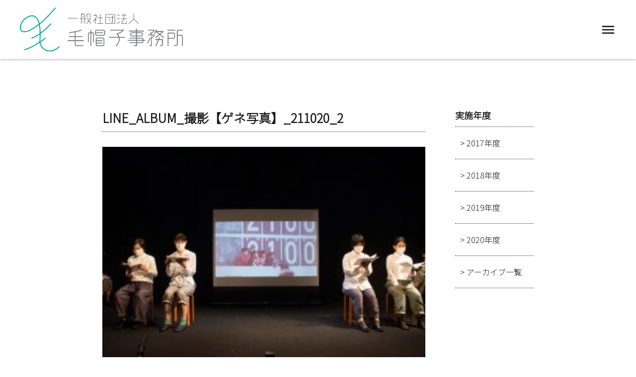

--- FILE ---
content_type: text/html; charset=UTF-8
request_url: https://keboushi.jp/archives/info/3089/line_album_%E6%92%AE%E5%BD%B1%E3%80%90%E3%82%B2%E3%83%8D%E5%86%99%E7%9C%9F%E3%80%91_211020_2
body_size: 4589
content:
<!DOCTYPE html>
<html lang="ja"
	prefix="og: https://ogp.me/ns#" >
<head>
  <meta charset="UTF-8">
  <meta name="viewport" content="width=device-width, initial-scale=1">
  <link rel="shortcut icon" href="https://keboushi.jp/wp-content/themes/keboushi/favicon.ico">
  <link rel="apple-touch-icon" href="https://keboushi.jp/wp-content/themes/keboushi/apple-touch-icon.png">
  <link rel="icon" type="image/png" href="https://keboushi.jp/wp-content/themes/keboushi/android-chrome-192×192.png">
  <link rel="preconnect" href="https://fonts.gstatic.com">
  <title>LINE_ALBUM_撮影【ゲネ写真】_211020_2 | 一般社団法人毛帽子事務所</title>

		<!-- All in One SEO 4.1.2.3 -->
		<meta property="og:site_name" content="一般社団法人毛帽子事務所 | 舞台上演＆演劇ワークショップ等の企画製作" />
		<meta property="og:type" content="article" />
		<meta property="og:title" content="LINE_ALBUM_撮影【ゲネ写真】_211020_2 | 一般社団法人毛帽子事務所" />
		<meta property="article:published_time" content="2021-10-19T17:18:26Z" />
		<meta property="article:modified_time" content="2021-10-19T17:18:26Z" />
		<meta name="twitter:card" content="summary" />
		<meta name="twitter:domain" content="keboushi.jp" />
		<meta name="twitter:title" content="LINE_ALBUM_撮影【ゲネ写真】_211020_2 | 一般社団法人毛帽子事務所" />
		<script type="application/ld+json" class="aioseo-schema">
			{"@context":"https:\/\/schema.org","@graph":[{"@type":"WebSite","@id":"https:\/\/keboushi.jp\/#website","url":"https:\/\/keboushi.jp\/","name":"\u4e00\u822c\u793e\u56e3\u6cd5\u4eba\u6bdb\u5e3d\u5b50\u4e8b\u52d9\u6240","description":"\u821e\u53f0\u4e0a\u6f14\uff06\u6f14\u5287\u30ef\u30fc\u30af\u30b7\u30e7\u30c3\u30d7\u7b49\u306e\u4f01\u753b\u88fd\u4f5c","publisher":{"@id":"https:\/\/keboushi.jp\/#organization"}},{"@type":"Organization","@id":"https:\/\/keboushi.jp\/#organization","name":"\u4e00\u822c\u793e\u56e3\u6cd5\u4eba\u6bdb\u5e3d\u5b50\u4e8b\u52d9\u6240","url":"https:\/\/keboushi.jp\/"},{"@type":"BreadcrumbList","@id":"https:\/\/keboushi.jp\/archives\/info\/3089\/line_album_%e6%92%ae%e5%bd%b1%e3%80%90%e3%82%b2%e3%83%8d%e5%86%99%e7%9c%9f%e3%80%91_211020_2#breadcrumblist","itemListElement":[{"@type":"ListItem","@id":"https:\/\/keboushi.jp\/#listItem","position":"1","item":{"@type":"WebPage","@id":"https:\/\/keboushi.jp\/","name":"\u30db\u30fc\u30e0","description":"\u821e\u53f0\u4e0a\u6f14\uff06\u6f14\u5287\u30ef\u30fc\u30af\u30b7\u30e7\u30c3\u30d7\u7b49\u306e\u4f01\u753b\u88fd\u4f5c","url":"https:\/\/keboushi.jp\/"},"nextItem":"https:\/\/keboushi.jp\/archives\/info\/3089\/line_album_%e6%92%ae%e5%bd%b1%e3%80%90%e3%82%b2%e3%83%8d%e5%86%99%e7%9c%9f%e3%80%91_211020_2#listItem"},{"@type":"ListItem","@id":"https:\/\/keboushi.jp\/archives\/info\/3089\/line_album_%e6%92%ae%e5%bd%b1%e3%80%90%e3%82%b2%e3%83%8d%e5%86%99%e7%9c%9f%e3%80%91_211020_2#listItem","position":"2","item":{"@type":"WebPage","@id":"https:\/\/keboushi.jp\/archives\/info\/3089\/line_album_%e6%92%ae%e5%bd%b1%e3%80%90%e3%82%b2%e3%83%8d%e5%86%99%e7%9c%9f%e3%80%91_211020_2","name":"LINE_ALBUM_\u64ae\u5f71\u3010\u30b2\u30cd\u5199\u771f\u3011_211020_2","url":"https:\/\/keboushi.jp\/archives\/info\/3089\/line_album_%e6%92%ae%e5%bd%b1%e3%80%90%e3%82%b2%e3%83%8d%e5%86%99%e7%9c%9f%e3%80%91_211020_2"},"previousItem":"https:\/\/keboushi.jp\/#listItem"}]},{"@type":"Person","@id":"https:\/\/keboushi.jp\/archives\/author\/ryoko#author","url":"https:\/\/keboushi.jp\/archives\/author\/ryoko","name":"ryoko","image":{"@type":"ImageObject","@id":"https:\/\/keboushi.jp\/archives\/info\/3089\/line_album_%e6%92%ae%e5%bd%b1%e3%80%90%e3%82%b2%e3%83%8d%e5%86%99%e7%9c%9f%e3%80%91_211020_2#authorImage","url":"https:\/\/secure.gravatar.com\/avatar\/c9ef51105c01badab31e7ea168ddcfad?s=96&d=mm&r=g","width":"96","height":"96","caption":"ryoko"}},{"@type":"ItemPage","@id":"https:\/\/keboushi.jp\/archives\/info\/3089\/line_album_%e6%92%ae%e5%bd%b1%e3%80%90%e3%82%b2%e3%83%8d%e5%86%99%e7%9c%9f%e3%80%91_211020_2#itempage","url":"https:\/\/keboushi.jp\/archives\/info\/3089\/line_album_%e6%92%ae%e5%bd%b1%e3%80%90%e3%82%b2%e3%83%8d%e5%86%99%e7%9c%9f%e3%80%91_211020_2","name":"LINE_ALBUM_\u64ae\u5f71\u3010\u30b2\u30cd\u5199\u771f\u3011_211020_2 | \u4e00\u822c\u793e\u56e3\u6cd5\u4eba\u6bdb\u5e3d\u5b50\u4e8b\u52d9\u6240","inLanguage":"ja","isPartOf":{"@id":"https:\/\/keboushi.jp\/#website"},"breadcrumb":{"@id":"https:\/\/keboushi.jp\/archives\/info\/3089\/line_album_%e6%92%ae%e5%bd%b1%e3%80%90%e3%82%b2%e3%83%8d%e5%86%99%e7%9c%9f%e3%80%91_211020_2#breadcrumblist"},"author":"https:\/\/keboushi.jp\/archives\/info\/3089\/line_album_%e6%92%ae%e5%bd%b1%e3%80%90%e3%82%b2%e3%83%8d%e5%86%99%e7%9c%9f%e3%80%91_211020_2#author","creator":"https:\/\/keboushi.jp\/archives\/info\/3089\/line_album_%e6%92%ae%e5%bd%b1%e3%80%90%e3%82%b2%e3%83%8d%e5%86%99%e7%9c%9f%e3%80%91_211020_2#author","datePublished":"2021-10-19T17:18:26+09:00","dateModified":"2021-10-19T17:18:26+09:00"}]}
		</script>
		<!-- All in One SEO -->

<link rel='dns-prefetch' href='//ajax.googleapis.com' />
<link rel='dns-prefetch' href='//fonts.googleapis.com' />
<link rel='dns-prefetch' href='//use.fontawesome.com' />
<link rel='dns-prefetch' href='//s.w.org' />
<link rel="alternate" type="application/rss+xml" title="一般社団法人毛帽子事務所 &raquo; フィード" href="https://keboushi.jp/feed" />
		<script type="text/javascript">
			window._wpemojiSettings = {"baseUrl":"https:\/\/s.w.org\/images\/core\/emoji\/13.0.1\/72x72\/","ext":".png","svgUrl":"https:\/\/s.w.org\/images\/core\/emoji\/13.0.1\/svg\/","svgExt":".svg","source":{"concatemoji":"https:\/\/keboushi.jp\/wp-includes\/js\/wp-emoji-release.min.js?ver=5.6.16"}};
			!function(e,a,t){var n,r,o,i=a.createElement("canvas"),p=i.getContext&&i.getContext("2d");function s(e,t){var a=String.fromCharCode;p.clearRect(0,0,i.width,i.height),p.fillText(a.apply(this,e),0,0);e=i.toDataURL();return p.clearRect(0,0,i.width,i.height),p.fillText(a.apply(this,t),0,0),e===i.toDataURL()}function c(e){var t=a.createElement("script");t.src=e,t.defer=t.type="text/javascript",a.getElementsByTagName("head")[0].appendChild(t)}for(o=Array("flag","emoji"),t.supports={everything:!0,everythingExceptFlag:!0},r=0;r<o.length;r++)t.supports[o[r]]=function(e){if(!p||!p.fillText)return!1;switch(p.textBaseline="top",p.font="600 32px Arial",e){case"flag":return s([127987,65039,8205,9895,65039],[127987,65039,8203,9895,65039])?!1:!s([55356,56826,55356,56819],[55356,56826,8203,55356,56819])&&!s([55356,57332,56128,56423,56128,56418,56128,56421,56128,56430,56128,56423,56128,56447],[55356,57332,8203,56128,56423,8203,56128,56418,8203,56128,56421,8203,56128,56430,8203,56128,56423,8203,56128,56447]);case"emoji":return!s([55357,56424,8205,55356,57212],[55357,56424,8203,55356,57212])}return!1}(o[r]),t.supports.everything=t.supports.everything&&t.supports[o[r]],"flag"!==o[r]&&(t.supports.everythingExceptFlag=t.supports.everythingExceptFlag&&t.supports[o[r]]);t.supports.everythingExceptFlag=t.supports.everythingExceptFlag&&!t.supports.flag,t.DOMReady=!1,t.readyCallback=function(){t.DOMReady=!0},t.supports.everything||(n=function(){t.readyCallback()},a.addEventListener?(a.addEventListener("DOMContentLoaded",n,!1),e.addEventListener("load",n,!1)):(e.attachEvent("onload",n),a.attachEvent("onreadystatechange",function(){"complete"===a.readyState&&t.readyCallback()})),(n=t.source||{}).concatemoji?c(n.concatemoji):n.wpemoji&&n.twemoji&&(c(n.twemoji),c(n.wpemoji)))}(window,document,window._wpemojiSettings);
		</script>
		<style type="text/css">
img.wp-smiley,
img.emoji {
	display: inline !important;
	border: none !important;
	box-shadow: none !important;
	height: 1em !important;
	width: 1em !important;
	margin: 0 .07em !important;
	vertical-align: -0.1em !important;
	background: none !important;
	padding: 0 !important;
}
</style>
	<link rel='stylesheet' id='wp-block-library-css'  href='https://keboushi.jp/wp-includes/css/dist/block-library/style.min.css?ver=5.6.16' type='text/css' media='all' />
<link rel='stylesheet' id='wp-block-library-theme-css'  href='https://keboushi.jp/wp-includes/css/dist/block-library/theme.min.css?ver=5.6.16' type='text/css' media='all' />
<link rel='stylesheet' id='wp-pagenavi-css'  href='https://keboushi.jp/wp-content/plugins/wp-pagenavi/pagenavi-css.css?ver=2.70' type='text/css' media='all' />
<link rel='stylesheet' id='googlefont-css'  href='https://fonts.googleapis.com/css2?family=Noto+Sans+JP%3Awght%40300&#038;display=swap&#038;ver=null' type='text/css' media='all' />
<link rel='stylesheet' id='font-awesome-css'  href='https://use.fontawesome.com/releases/v5.6.1/css/all.css?ver=null' type='text/css' media='all' />
<link rel='stylesheet' id='google-material-icons-css'  href='https://fonts.googleapis.com/icon?family=Material+Icons&#038;ver=null' type='text/css' media='all' />
<link rel='stylesheet' id='lightgallery-css'  href='https://keboushi.jp/wp-content/themes/keboushi/assets/css/lightgallery.css?ver=null' type='text/css' media='all' />
<link rel='stylesheet' id='swiper-css'  href='https://keboushi.jp/wp-content/themes/keboushi/assets/css/swiper.min.css?ver=null' type='text/css' media='all' />
<link rel='stylesheet' id='base-style-css'  href='https://keboushi.jp/wp-content/themes/keboushi/style.css?ver=1.06' type='text/css' media='all' />
<link rel='stylesheet' id='wp-featherlight-css'  href='https://keboushi.jp/wp-content/plugins/wp-featherlight/css/wp-featherlight.min.css?ver=1.3.4' type='text/css' media='all' />
<link rel="https://api.w.org/" href="https://keboushi.jp/wp-json/" /><link rel="alternate" type="application/json" href="https://keboushi.jp/wp-json/wp/v2/media/3482" /><link rel="EditURI" type="application/rsd+xml" title="RSD" href="https://keboushi.jp/xmlrpc.php?rsd" />
<link rel="wlwmanifest" type="application/wlwmanifest+xml" href="https://keboushi.jp/wp-includes/wlwmanifest.xml" /> 
<meta name="generator" content="WordPress 5.6.16" />
<link rel='shortlink' href='https://keboushi.jp/?p=3482' />
<link rel="alternate" type="application/json+oembed" href="https://keboushi.jp/wp-json/oembed/1.0/embed?url=https%3A%2F%2Fkeboushi.jp%2Farchives%2Finfo%2F3089%2Fline_album_%25e6%2592%25ae%25e5%25bd%25b1%25e3%2580%2590%25e3%2582%25b2%25e3%2583%258d%25e5%2586%2599%25e7%259c%259f%25e3%2580%2591_211020_2" />
<link rel="alternate" type="text/xml+oembed" href="https://keboushi.jp/wp-json/oembed/1.0/embed?url=https%3A%2F%2Fkeboushi.jp%2Farchives%2Finfo%2F3089%2Fline_album_%25e6%2592%25ae%25e5%25bd%25b1%25e3%2580%2590%25e3%2582%25b2%25e3%2583%258d%25e5%2586%2599%25e7%259c%259f%25e3%2580%2591_211020_2&#038;format=xml" />
<link rel="icon" href="https://keboushi.jp/wp-content/uploads/2021/05/cropped-keboushi-logo512-32x32.png" sizes="32x32" />
<link rel="icon" href="https://keboushi.jp/wp-content/uploads/2021/05/cropped-keboushi-logo512-192x192.png" sizes="192x192" />
<link rel="apple-touch-icon" href="https://keboushi.jp/wp-content/uploads/2021/05/cropped-keboushi-logo512-180x180.png" />
<meta name="msapplication-TileImage" content="https://keboushi.jp/wp-content/uploads/2021/05/cropped-keboushi-logo512-270x270.png" />
</head>
<body class="attachment attachment-template-default single single-attachment postid-3482 attachmentid-3482 attachment-jpeg wp-embed-responsive wp-featherlight-captions">
  <div id="loading">
    <div class="spinner"></div>
  </div>

  <header>
    <a class="logo-area" href="https://keboushi.jp/">
      <img src="https://keboushi.jp/wp-content/themes/keboushi/assets/img/logo.svg">
      <img src="https://keboushi.jp/wp-content/themes/keboushi/assets/img/logo-type.svg">
    </a>


    <div class="pc-menu">
      <div class="c-global-nav"><ul id="menu-global" class="menu"><li id="menu-item-1001" class="menu-item menu-item-type-post_type menu-item-object-page menu-item-home menu-item-1001"><a href="https://keboushi.jp/">トップ</a></li>
<li id="menu-item-1002" class="menu-item menu-item-type-post_type menu-item-object-page menu-item-1002"><a href="https://keboushi.jp/about">毛帽子事務所とは</a></li>
<li id="menu-item-1138" class="menu-item menu-item-type-post_type menu-item-object-page menu-item-1138"><a href="https://keboushi.jp/works">主な事業</a></li>
<li id="menu-item-1003" class="menu-item menu-item-type-post_type menu-item-object-page menu-item-1003"><a href="https://keboushi.jp/?page_id=683">おしらせ</a></li>
<li id="menu-item-1053" class="menu-item menu-item-type-post_type menu-item-object-page current_page_parent menu-item-1053"><a href="https://keboushi.jp/archive">アーカイブ</a></li>
<li id="menu-item-1005" class="menu-item menu-item-type-post_type menu-item-object-page menu-item-1005"><a href="https://keboushi.jp/contact">お問い合わせ</a></li>
</ul></div>    </div>

    <div class="sp-menu">
      <span class="material-icons" id="open">menu</span>
    </div>
  </header>

  <div class="overlay">
    <span class="material-icons" id="close">close</span>
    <div class="c-global-nav"><ul id="menu-global-1" class="menu"><li class="menu-item menu-item-type-post_type menu-item-object-page menu-item-home menu-item-1001"><a href="https://keboushi.jp/">トップ</a></li>
<li class="menu-item menu-item-type-post_type menu-item-object-page menu-item-1002"><a href="https://keboushi.jp/about">毛帽子事務所とは</a></li>
<li class="menu-item menu-item-type-post_type menu-item-object-page menu-item-1138"><a href="https://keboushi.jp/works">主な事業</a></li>
<li class="menu-item menu-item-type-post_type menu-item-object-page menu-item-1003"><a href="https://keboushi.jp/?page_id=683">おしらせ</a></li>
<li class="menu-item menu-item-type-post_type menu-item-object-page current_page_parent menu-item-1053"><a href="https://keboushi.jp/archive">アーカイブ</a></li>
<li class="menu-item menu-item-type-post_type menu-item-object-page menu-item-1005"><a href="https://keboushi.jp/contact">お問い合わせ</a></li>
</ul></div>  </div>

  <div class="fs-wrapper">
    <!-- ここまで共通 -->    
    <!-- コンテンツ部分 -->    
    <main class="info archive">
      <div class="entry-container">
        <section class="box post">
                                                  <!-- 投稿開始 -->
              <article class="post-3482 attachment type-attachment status-inherit hentry">
                <h1>LINE_ALBUM_撮影【ゲネ写真】_211020_2</h1>
        
                <div class="post-content">
                  
                  <p class="attachment"><a href='https://keboushi.jp/wp-content/uploads/2021/08/be4efd7f6dfbe169f0542768b2da64a3.jpg'><img width="300" height="200" src="https://keboushi.jp/wp-content/uploads/2021/08/be4efd7f6dfbe169f0542768b2da64a3-300x200.jpg" class="attachment-medium size-medium" alt="" loading="lazy" srcset="https://keboushi.jp/wp-content/uploads/2021/08/be4efd7f6dfbe169f0542768b2da64a3-300x200.jpg 300w, https://keboushi.jp/wp-content/uploads/2021/08/be4efd7f6dfbe169f0542768b2da64a3-1024x683.jpg 1024w, https://keboushi.jp/wp-content/uploads/2021/08/be4efd7f6dfbe169f0542768b2da64a3-230x153.jpg 230w, https://keboushi.jp/wp-content/uploads/2021/08/be4efd7f6dfbe169f0542768b2da64a3-768x512.jpg 768w, https://keboushi.jp/wp-content/uploads/2021/08/be4efd7f6dfbe169f0542768b2da64a3-1536x1024.jpg 1536w, https://keboushi.jp/wp-content/uploads/2021/08/be4efd7f6dfbe169f0542768b2da64a3.jpg 2048w" sizes="(max-width: 300px) 100vw, 300px" /></a></p>


                  <div class="photo" id="lightgallery">
                                      </div>
        
                  <div class="tag-links">
                    <p>TAG</p>

                                      </div>
                </div>
              </article>
              <!-- 投稿終了 -->
                              </section>
    
                <section class="box a-arrow">
          <aside>
            <h2>実施年度</h2>
            <nav>
              <a href="https://keboushi.jp/archives/category/2017">2017年度</a><a href="https://keboushi.jp/archives/category/2018">2018年度</a><a href="https://keboushi.jp/archives/category/2019">2019年度</a><a href="https://keboushi.jp/archives/category/2020">2020年度</a>              <a href="https://keboushi.jp/archive/">アーカイブ一覧</a>
            </nav>
          </aside>
        </section>      </div>
    </main>
    <!-- コンテンツ部分 -->

    
    <!-- ここから共通 -->
    <footer>
      <div class="container">
        <a class="logo-area" href="https://keboushi.jp/">
          <img src="https://keboushi.jp/wp-content/themes/keboushi/assets/img/logo.svg">
          <img src="https://keboushi.jp/wp-content/themes/keboushi/assets/img/logo-type.svg">
        </a>
  
        <p class="f-icon">
          <a href="https://twitter.com/keboushi" target="_blank"><i class="fab fa-twitter"></i></a>
        </p>
    
        <nav>
          <div class="c-global-nav"><ul id="menu-global-2" class="menu"><li class="menu-item menu-item-type-post_type menu-item-object-page menu-item-home menu-item-1001"><a href="https://keboushi.jp/">トップ</a></li>
<li class="menu-item menu-item-type-post_type menu-item-object-page menu-item-1002"><a href="https://keboushi.jp/about">毛帽子事務所とは</a></li>
<li class="menu-item menu-item-type-post_type menu-item-object-page menu-item-1138"><a href="https://keboushi.jp/works">主な事業</a></li>
<li class="menu-item menu-item-type-post_type menu-item-object-page menu-item-1003"><a href="https://keboushi.jp/?page_id=683">おしらせ</a></li>
<li class="menu-item menu-item-type-post_type menu-item-object-page current_page_parent menu-item-1053"><a href="https://keboushi.jp/archive">アーカイブ</a></li>
<li class="menu-item menu-item-type-post_type menu-item-object-page menu-item-1005"><a href="https://keboushi.jp/contact">お問い合わせ</a></li>
</ul></div>        </nav>
  
        <p class="copyright">(C)一般社団法人毛帽子事務所 All Rights Reserved.</p>
      </div>
    </footer>
  </div>
  <script type='text/javascript' src='https://ajax.googleapis.com/ajax/libs/jquery/1.11.0/jquery.min.js' id='jquery-js'></script>
<script type='text/javascript' src='https://keboushi.jp/wp-content/themes/keboushi/assets/js/smoothscroll.js?ver=null' id='smoothscroll-js-js'></script>
<script type='text/javascript' src='https://keboushi.jp/wp-content/themes/keboushi/assets/js/main.js?ver=1.0' id='main-js-js'></script>
<script type='text/javascript' src='https://keboushi.jp/wp-content/themes/keboushi/assets/js/fadein.js?ver=null' id='fadein-js-js'></script>
<script type='text/javascript' src='https://keboushi.jp/wp-content/themes/keboushi/assets/js/lightgallery.min.js?ver=null' id='lightgallery-js-js'></script>
<script type='text/javascript' src='https://keboushi.jp/wp-content/themes/keboushi/assets/js/lg-fullscreen.min.js?ver=null' id='lg-fullscreen-js-js'></script>
<script type='text/javascript' src='https://keboushi.jp/wp-content/themes/keboushi/assets/js/lg-thumbnail.min.js?ver=null' id='lg-thumbnail-js-js'></script>
<script type='text/javascript' src='https://keboushi.jp/wp-content/themes/keboushi/assets/js/lg-getid.js?ver=null' id='lg-getid-js-js'></script>
<script type='text/javascript' src='https://keboushi.jp/wp-content/themes/keboushi/assets/js/swiper.min.js?ver=null' id='swiper-js-js'></script>
<script type='text/javascript' src='https://keboushi.jp/wp-content/themes/keboushi/assets/js/swiper_custom.js?ver=null' id='swiper-custom-js-js'></script>
<script type='text/javascript' src='https://keboushi.jp/wp-content/themes/keboushi/assets/js/loading.js?ver=null' id='loading-js-js'></script>
<script type='text/javascript' src='https://keboushi.jp/wp-content/plugins/wp-featherlight/js/wpFeatherlight.pkgd.min.js?ver=1.3.4' id='wp-featherlight-js'></script>
<script type='text/javascript' src='https://keboushi.jp/wp-includes/js/wp-embed.min.js?ver=5.6.16' id='wp-embed-js'></script>
</body>
</html>

--- FILE ---
content_type: text/css
request_url: https://keboushi.jp/wp-content/themes/keboushi/style.css?ver=1.06
body_size: 4020
content:
@charset "UTF-8";
/*
Theme Name: keboushi
Author: Hiromi Ogawa
Description: 一般社団法人毛帽子事務所のWordPressテーマ
Version: 1.06
License: GNU General Public License v2 or later
Lincense URI: http://www.gnu.org/license/gp1-2.0.html
*/
#loading {
  width: 100vw;
  height: 100vh;
  -webkit-transition: all 1s;
  transition: all 1s;
  background-color: #fff;
  position: fixed;
  top: 0;
  left: 0;
  z-index: 9999;
  display: -webkit-box;
  display: -ms-flexbox;
  display: flex;
  -webkit-box-orient: vertical;
  -webkit-box-direction: normal;
      -ms-flex-direction: column;
          flex-direction: column;
  -webkit-box-pack: center;
      -ms-flex-pack: center;
          justify-content: center;
  -webkit-box-align: center;
      -ms-flex-align: center;
          align-items: center;
}

#loading .spinner {
  width: 40px;
  height: 40px;
  border: 8px solid #1a1a1a;
  border-right-color: transparent;
  border-radius: 50%;
  -webkit-animation: spin .8s infinite linear;
          animation: spin .8s infinite linear;
}

@-webkit-keyframes spin {
  /* 0% { */
  from {
    -webkit-transform: none;
            transform: none;
  }
  /* 100% { */
  to {
    -webkit-transform: rotate(360deg);
            transform: rotate(360deg);
  }
}

@keyframes spin {
  /* 0% { */
  from {
    -webkit-transform: none;
            transform: none;
  }
  /* 100% { */
  to {
    -webkit-transform: rotate(360deg);
            transform: rotate(360deg);
  }
}

#loading p {
  margin: 0;
}

#loading.loaded {
  opacity: 0;
  visibility: hidden;
}

body {
  margin: 0;
  font-size: 16px;
  font-family: 'Noto Sans JP', sans-serif;
  color: #1a1a1a;
}

body p {
  margin: 0;
  line-height: 1.5;
}

body ul {
  list-style: none;
  padding: 0;
  margin: 0;
}

body img {
  height: auto;
}

body a {
  color: #1a1a1a;
  text-decoration: none;
  -webkit-transition: 0.4s;
  transition: 0.4s;
}

body a:hover {
  opacity: 0.5;
}

body .a-arrow a {
  border-bottom: 1px dotted #1a1a1a;
}

body .a-arrow a::before {
  content: '> ';
}

body time {
  display: inline-block;
  font-size: 14px;
  font-weight: bold;
}

body time::before {
  content: '投稿日：';
}

body .fs-wrapper {
  display: -webkit-box;
  display: -ms-flexbox;
  display: flex;
  -webkit-box-orient: vertical;
  -webkit-box-direction: normal;
      -ms-flex-direction: column;
          flex-direction: column;
  min-height: 100vh;
}

body .fs-wrapper footer {
  margin-top: auto;
}

body input {
  -webkit-appearance: none;
}

header {
  position: fixed;
  z-index: 2;
  top: 0;
  left: 0;
  right: 0;
  display: -webkit-box;
  display: -ms-flexbox;
  display: flex;
  -webkit-box-align: center;
      -ms-flex-align: center;
          align-items: center;
  padding: 15px 16px;
  background: #fff;
  -webkit-box-sizing: border-box;
          box-sizing: border-box;
  -webkit-box-shadow: 0 0 5px 0 rgba(26, 26, 26, 0.5);
          box-shadow: 0 0 5px 0 rgba(26, 26, 26, 0.5);
}

header .sp-menu {
  margin-left: auto;
}

header .sp-menu #open {
  font-size: 32px;
  cursor: pointer;
  vertical-align: bottom;
}

header .sp-menu #open.hide {
  display: none;
}

header .pc-menu {
  display: none;
}

.overlay {
  position: fixed;
  top: 0;
  bottom: 0;
  right: 0;
  left: 0;
  background: rgba(255, 255, 255, 0.95);
  text-align: center;
  padding: 64px;
  opacity: 0;
  pointer-events: none;
  z-index: 2;
  -webkit-transition: opacity .6s;
  transition: opacity .6s;
}

.overlay.show {
  opacity: 1;
  pointer-events: auto;
}

.overlay #close {
  position: absolute;
  top: calc((calc(300 * 50px / 269) - 32px) / 2 + 15px);
  right: 16px;
  font-size: 32px;
  cursor: pointer;
}

.overlay ul {
  list-style-type: none;
  margin: 0;
  padding: 0;
}

.overlay li {
  margin-top: 24px;
  opacity: 0;
  -webkit-transform: translateY(16px);
          transform: translateY(16px);
  -webkit-transition: opacity .3s, -webkit-transform .3s;
  transition: opacity .3s, -webkit-transform .3s;
  transition: opacity .3s, transform .3s;
  transition: opacity .3s, transform .3s, -webkit-transform .3s;
}

.overlay.show li {
  opacity: 1;
  -webkit-transform: none;
          transform: none;
}

.overlay.show li:nth-child(1) {
  -webkit-transition-delay: 0.1s;
          transition-delay: 0.1s;
}

.overlay.show li:nth-child(2) {
  -webkit-transition-delay: 0.2s;
          transition-delay: 0.2s;
}

.overlay.show li:nth-child(3) {
  -webkit-transition-delay: 0.3s;
          transition-delay: 0.3s;
}

.overlay.show li:nth-child(4) {
  -webkit-transition-delay: 0.4s;
          transition-delay: 0.4s;
}

.overlay.show li:nth-child(5) {
  -webkit-transition-delay: 0.5s;
          transition-delay: 0.5s;
}

.overlay.show li:nth-child(6) {
  -webkit-transition-delay: 0.6s;
          transition-delay: 0.6s;
}

@media (min-width: 600px) {
  .overlay #close {
    top: calc((calc(80px * 300 / 269) - 32px) / 2 + 15px);
  }
}

@media (min-width: 920px) {
  header {
    padding: 15px 40px;
  }
  .overlay #close {
    right: 40px;
  }
}

@media (min-width: 1320px) {
  header {
    position: fixed;
    top: 0;
    left: 0;
    width: 280px;
    height: 100vh;
    padding: 50px 48px 40px 48px;
    -webkit-box-orient: vertical;
    -webkit-box-direction: normal;
        -ms-flex-direction: column;
            flex-direction: column;
    -webkit-box-pack: justify;
        -ms-flex-pack: justify;
            justify-content: space-between;
    -webkit-box-align: start;
        -ms-flex-align: start;
            align-items: flex-start;
  }
  header .pc-menu {
    display: block;
  }
  header .pc-menu ul {
    list-style-type: none;
    margin: 0;
    padding: 0;
  }
  header .pc-menu li {
    margin-top: 24px;
  }
  header .pc-menu a {
    display: inline-block;
    font-weight: bold;
    border-bottom: 1px dotted #1a1a1a;
    padding-bottom: 5px;
  }
  header .sp-menu {
    display: none;
  }
}

.logo-area {
  display: -webkit-box;
  display: -ms-flexbox;
  display: flex;
  -webkit-box-align: center;
      -ms-flex-align: center;
          align-items: center;
}

.logo-area > :first-child {
  width: 50px;
}

.logo-area > :last-child {
  height: calc(calc(300 * 50px / 269) * 0.75);
  margin-left: 10px;
}

footer .logo-area {
  display: inline-block;
  margin-bottom: 30px;
}

footer .logo-area img {
  vertical-align: middle;
}

@media (min-width: 600px) {
  .logo-area > :first-child {
    width: 80px;
  }
  .logo-area > :last-child {
    height: calc(calc(80px * 300 / 269) * 0.75);
    margin-left: 16px;
  }
}

@media (min-width: 1320px) {
  .logo-area {
    -webkit-box-orient: vertical;
    -webkit-box-direction: normal;
        -ms-flex-direction: column;
            flex-direction: column;
    text-align: center;
  }
  .logo-area > :first-child {
    width: 80%;
  }
  .logo-area > :last-child {
    width: 80%;
    margin-left: 0;
    margin-top: 10px;
  }
  footer .logo-area > :first-child {
    width: 80px;
  }
  footer .logo-area > :last-child {
    height: calc(calc(80px * 300 / 269) * 0.75);
    width: inherit;
    margin-left: 16px;
    margin-top: 0;
  }
}

main {
  padding: calc(calc(30px + calc(300 * 50px / 269)) + 50px) 16px 100px;
  -webkit-box-sizing: border-box;
          box-sizing: border-box;
}

main h1 {
  font-size: 25px;
  margin: 0;
  margin-bottom: 30px;
}

main h2 {
  font-size: 18px;
  margin: 0;
  padding-bottom: 10px;
  border-bottom: 1px solid #1a1a1a;
  margin-bottom: 30px;
}

main h3 {
  font-size: 16px;
  margin: 0;
  margin-bottom: 30px;
}

main p {
  margin-bottom: 30px;
}

main img {
  display: block;
  width: 100%;
  margin-bottom: 30px;
}

main .box {
  padding-bottom: 100px;
}

main .box > :last-child {
  margin-bottom: 0;
}

main .box:last-of-type {
  padding-bottom: 0;
}

main .photo {
  display: -ms-grid;
  display: grid;
  -ms-grid-columns: (1fr)[2];
      grid-template-columns: repeat(2, 1fr);
  -webkit-column-gap: 1px;
          column-gap: 1px;
  row-gap: 1px;
  margin-bottom: 30px;
}

main .photo a {
  display: block;
}

main .photo img {
  margin-bottom: 0;
}

main .entry .entry-item {
  border-bottom: 1px dotted #1a1a1a;
  margin-bottom: 30px;
}

main .entry .entry-item p {
  margin-bottom: 10px;
}

main .entry .entry-item img {
  margin-bottom: 0;
}

main .entry .entry-item a.entry-item-img {
  display: block;
  margin-bottom: 10px;
}

main .entry .entry-item h3 {
  margin: 0;
  margin-bottom: 5px;
}

main .entry .more {
  display: block;
  background: #1a1a1a;
  color: #fff;
  text-align: center;
  padding: 10px 0;
}

main .entry .more:hover {
  opacity: 0.5;
}

main .wp-pagenavi {
  text-align: center;
}

@media (min-width: 600px) {
  main {
    padding-top: calc(calc(30px + calc(80px * 300 / 269)) + 100px);
  }
  main h1 {
    text-align: center;
    margin-bottom: 100px;
  }
  main .photo {
    -ms-grid-columns: (1fr)[3];
        grid-template-columns: repeat(3, 1fr);
  }
  main .entry .entry-item {
    display: -webkit-box;
    display: -ms-flexbox;
    display: flex;
    padding-bottom: 10px;
  }
  main .entry .entry-item a.entry-item-img {
    margin-right: 10px;
    margin-bottom: 0;
    -ms-flex-item-align: start;
        align-self: flex-start;
  }
  main .entry .entry-item a.entry-item-img img {
    width: 230px;
  }
  main .entry .entry-item .entry-wrap p {
    margin-bottom: 10px;
  }
}

@media (min-width: 920px) {
  main {
    width: 900px;
    margin: 0 auto;
  }
}

@media (min-width: 1320px) {
  main {
    -webkit-box-sizing: content-box;
            box-sizing: content-box;
    padding-top: calc(calc(calc(30px + calc(80px * 300 / 269)) + 100px) - calc(30px + calc(80px * 300 / 269)));
    padding-left: 350px;
    padding-right: 70px;
  }
}

main.about .about-pic {
  margin: 80px 0;
}

main.about .bold {
  font-weight: bold;
}

main.about .works {
  display: -webkit-box;
  display: -ms-flexbox;
  display: flex;
  -webkit-box-align: center;
      -ms-flex-align: center;
          align-items: center;
  padding: 16px;
  margin-bottom: 10px;
}

main.about .works p {
  margin: 0;
  color: #fff;
}

main.about .works p:first-of-type {
  font-size: 30px;
  font-weight: bold;
  -ms-flex-preferred-size: 70%;
      flex-basis: 70%;
  text-align: center;
}

main.about .works p:last-of-type {
  -ms-flex-preferred-size: 30%;
      flex-basis: 30%;
  font-size: 18px;
  font-weight: bold;
}

main.about .works:last-of-type {
  margin-bottom: 0;
}

main.about .works:nth-of-type(1) {
  background: #2a83b7;
}

main.about .works:nth-of-type(2) {
  background: #3773d2;
}

main.about .works:nth-of-type(3) {
  background: #596ad9;
}

main.about .works:nth-of-type(4) {
  background: #867ae1;
}

main.about .works.knit {
  background: #e2be31;
}

main.about ul.member {
  display: -ms-grid;
  display: grid;
  -ms-grid-columns: (minmax(150px, 1fr))[auto-fill];
      grid-template-columns: repeat(auto-fill, minmax(150px, 1fr));
  -webkit-column-gap: 20px;
          column-gap: 20px;
  row-gap: 30px;
}

main.about ul.member li {
  text-align: center;
  padding-bottom: 20px;
  border-bottom: 1px dotted #1a1a1a;
}

main.about ul.member li p {
  margin-bottom: 10px;
}

main.about ul.member li p:first-of-type {
  font-weight: bold;
  font-size: 18px;
}

main.about ul.member li p:nth-of-type(2) {
  font-size: 14px;
}

main.about ul.member li p:last-of-type {
  margin-bottom: 0;
}

main.about ul.member li .material-icons {
  font-size: 36px;
  cursor: pointer;
}

main.about ul.overview li {
  border-bottom: 1px dotted #1a1a1a;
  margin-bottom: 30px;
}

main.about ul.overview li p {
  margin-bottom: 10px;
}

main.about ul.overview li p:first-of-type {
  font-weight: bold;
}

main.about ul.overview li:last-of-type {
  margin-bottom: 0;
}

main.about ul.overview li ul.works-detail {
  list-style: decimal;
  list-style-position: inside;
}

main.about ul.overview li ul.works-detail li {
  border-bottom: none;
  margin-bottom: 10px;
}

main.about .member-overlay {
  position: fixed;
  top: 0;
  bottom: 0;
  right: 0;
  left: 0;
  background: rgba(0, 0, 0, 0.5);
  z-index: 3;
  opacity: 1;
  -webkit-transition: opacity .3s;
  transition: opacity .3s;
  display: -webkit-box;
  display: -ms-flexbox;
  display: flex;
  -webkit-box-pack: center;
      -ms-flex-pack: center;
          justify-content: center;
  -webkit-box-align: center;
      -ms-flex-align: center;
          align-items: center;
}

main.about .member-overlay .member-popup {
  background: #fff;
  width: 70%;
  max-width: 350px;
  display: -webkit-box;
  display: -ms-flexbox;
  display: flex;
  -webkit-box-pack: center;
      -ms-flex-pack: center;
          justify-content: center;
  -webkit-box-orient: vertical;
  -webkit-box-direction: normal;
      -ms-flex-direction: column;
          flex-direction: column;
  -webkit-box-align: center;
      -ms-flex-align: center;
          align-items: center;
  padding: 20px 20px;
}

main.about .member-overlay .member-popup img {
  width: 150px;
  border-radius: 50%;
  margin-bottom: 10px;
}

main.about .member-overlay .member-popup .profile p:first-of-type {
  font-size: 18px;
  font-weight: bold;
  text-align: center;
  margin-bottom: 2px;
}

main.about .member-overlay .member-popup .profile p:nth-of-type(2) {
  text-align: center;
  font-size: 14px;
}

main.about .member-overlay .member-popup .profile p:nth-of-type(3) {
  text-align: left;
  font-size: 14px;
}

main.about .member-overlay .member-popup .profile p:last-of-type {
  margin-bottom: 0;
}

main.about .member-overlay .member-popup .profile a {
  font-size: 26px;
  display: inline-block;
  text-align: center;
}

main.about .member-overlay.member-hide {
  opacity: 0;
  pointer-events: none;
}

@media (min-width: 600px) {
  main.about .works {
    padding-left: 32px;
    padding-right: 32px;
  }
}

main.workspage .works {
  display: -webkit-box;
  display: -ms-flexbox;
  display: flex;
  -webkit-box-orient: vertical;
  -webkit-box-direction: normal;
      -ms-flex-direction: column;
          flex-direction: column;
  -webkit-box-align: center;
      -ms-flex-align: center;
          align-items: center;
  padding: 10px;
  margin-bottom: 10px;
}

main.workspage .works p {
  margin: 0;
  color: #fff;
}

main.workspage .works p:first-of-type {
  font-size: 16px;
  font-weight: bold;
  -ms-flex-preferred-size: 80%;
      flex-basis: 80%;
  margin-bottom: 10px;
}

main.workspage .works p:last-of-type {
  -ms-flex-preferred-size: 20%;
      flex-basis: 20%;
  font-size: 14px;
}

main.workspage .works:last-of-type {
  margin-bottom: 0;
}

main.workspage .works:nth-of-type(1) {
  background: #2a83b7;
}

main.workspage .works:nth-of-type(2) {
  background: #3773d2;
}

main.workspage .works:nth-of-type(3) {
  background: #596ad9;
}

main.workspage .works:nth-of-type(4) {
  background: #867ae1;
}

main.workspage .works:nth-of-type(5) {
  background: #b89be8;
}

main.workspage .works.knit {
  background: #b69a2c;
  margin-bottom: 60px;
}

main.workspage .works.knit p {
  color: #fff;
}

@media (min-width: 600px) {
  main.workspage .works {
    -webkit-box-orient: horizontal;
    -webkit-box-direction: normal;
        -ms-flex-direction: row;
            flex-direction: row;
  }
  main.workspage .works p:first-of-type {
    font-size: 19px;
    margin-bottom: 0;
    font-weight: normal;
  }
  main.workspage .works p:last-of-type {
    font-size: 22px;
  }
}

@media (min-width: 920px) {
  main.workspage .works {
    -webkit-box-orient: horizontal;
    -webkit-box-direction: normal;
        -ms-flex-direction: row;
            flex-direction: row;
  }
  main.workspage .works p:first-of-type {
    font-size: 19px;
  }
}

main.about_single h3 {
  margin-bottom: 10px;
}

main.about_single h3::before {
  content: '◆ ';
}

main.about_single .content-box {
  margin-bottom: 60px;
}

main.about_single .content-box > :last-child {
  margin-bottom: 0;
}

main.about_single .content-box:last-of-type {
  margin-bottom: 0;
}

@media (min-width: 600px) {
  main.about_single .content-box > :first-child {
    width: 33%;
    margin-bottom: 10px;
  }
}

.s-wrap {
  margin-top: calc(30px + calc(300 * 50px / 269));
}

.swiper-container {
  z-index: 0;
}

.swiper-container img {
  width: 100%;
}

.swiper-button-prev, .swiper-button-next {
  display: none;
}

.swiper-slide {
  position: relative;
}

.swiper-slide h1 {
  margin: 0;
  position: absolute;
  right: 10px;
  bottom: 15px;
  line-height: 1;
  padding: 10px 10px;
  background-color: rgba(255, 255, 255, 0.6);
}

.swiper-slide a:hover {
  opacity: 1;
}

.swiper-pagination {
  position: static;
}

@media (min-width: 600px) {
  .s-wrap {
    margin-top: calc(30px + calc(80px * 300 / 269));
  }
  .s-wrap .swiper-slide h1 {
    font-size: 50px;
  }
}

@media (min-width: 920px) {
  .swiper-button-prev, .swiper-button-next {
    display: block;
  }
  .swiper-pagination {
    position: absolute;
  }
}

@media (min-width: 1320px) {
  .s-wrap {
    margin-left: 280px;
    margin-top: 0;
  }
  .s-wrap .swiper-slide h1 {
    font-size: 80px;
  }
}

main.sitetop {
  padding-top: 50px;
}

@media (min-width: 600px) {
  main.sitetop {
    padding-top: 100px;
  }
}

main.info .cat-links {
  margin-bottom: 30px;
}

main.info .cat-links a {
  display: inline-block;
  padding: 5px 5px;
  background: #228896;
  color: #fff;
  margin-right: 5px;
}

main.info .tag-links {
  display: -webkit-box;
  display: -ms-flexbox;
  display: flex;
  font-weight: bold;
}

main.info .tag-links p {
  margin-right: 20px;
  margin-bottom: 0;
  font-size: 18px;
}

main.info .tag-links div {
  display: -webkit-box;
  display: -ms-flexbox;
  display: flex;
  -ms-flex-wrap: wrap;
      flex-wrap: wrap;
}

main.info .tag-links div a {
  display: block;
  border-bottom: 1px dotted #1a1a1a;
  margin-right: 10px;
  margin-bottom: 10px;
}

main.info .tag-links div a::before {
  content: '# ';
}

main.info aside h2 {
  border-bottom: none;
  padding: 0;
  margin-bottom: 10px;
}

main.info aside a {
  display: block;
  padding: 20px 0 20px 10px;
  -webkit-transition: all .1s;
  transition: all .1s;
}

main.info aside a:first-of-type {
  border-top: 1px dotted #1a1a1a;
}

main.info aside a:hover {
  opacity: 1;
  background: #228896;
  color: #fff;
}

main.info .post h1 {
  border-bottom: 1px dotted #1a1a1a;
  margin-bottom: 30px;
  text-align: left;
  padding-bottom: 10px;
}

main.info .post-content h2 {
  border-bottom: none;
  padding: 0;
}

main.info .post-content h3 {
  margin-bottom: 10px;
}

main.info .post-content p > a {
  border-bottom: 1px dotted #1a1a1a;
}

main.info .post-content .youtube-wrap {
  width: 100%;
  height: 0;
  position: relative;
  padding-top: 56.25%;
  overflow: hidden;
  margin-bottom: 30px;
}

main.info .post-content .youtube-wrap iframe {
  position: absolute;
  top: 0;
  left: 0;
  width: 100% !important;
  height: 100% !important;
}

main.info .post-content figure {
  margin: 0;
  margin-bottom: 30px;
}

main.info .post-content figure img {
  margin-bottom: 0;
}

main.info .post-content > :last-child {
  margin-bottom: 0;
}

@media (min-width: 600px) {
  main.info .cat-links {
    margin-bottom: 0;
  }
  main.info .post-content .img-wrapper {
    display: -webkit-box;
    display: -ms-flexbox;
    display: flex;
    -webkit-box-pack: justify;
        -ms-flex-pack: justify;
            justify-content: space-between;
  }
  main.info .post-content .img-wrapper figure {
    -ms-flex-preferred-size: 49%;
        flex-basis: 49%;
  }
}

@media (min-width: 920px) {
  main.info .entry-container {
    display: -webkit-box;
    display: -ms-flexbox;
    display: flex;
  }
  main.info .entry-container > section:first-of-type {
    margin-right: 60px;
    -ms-flex-preferred-size: 650px;
        flex-basis: 650px;
  }
  main.info .entry-container > section:last-of-type {
    -webkit-box-flex: 1;
        -ms-flex-positive: 1;
            flex-grow: 1;
  }
}

@media (min-width: 920px) {
  main.info .box {
    padding-bottom: 0;
  }
}

main.archive .year-link {
  display: -webkit-box;
  display: -ms-flexbox;
  display: flex;
  -ms-flex-wrap: wrap;
      flex-wrap: wrap;
}

main.archive .year-link li {
  margin-right: 20px;
  margin-bottom: 20px;
}

main.archive .year-link li:last-of-type {
  margin-right: 0;
}

main.archive .year-item li {
  border-bottom: 1px dotted #1a1a1a;
  margin-bottom: 30px;
}

main.archive aside a:hover {
  background: #1a1a1a;
  color: #fff;
}

@media (min-width: 600px) {
  main.archive .year-link {
    -webkit-box-pack: center;
        -ms-flex-pack: center;
            justify-content: center;
  }
}

main.contact span {
  color: red;
}

main.contact .form input {
  -webkit-box-sizing: border-box;
          box-sizing: border-box;
  width: 100%;
  padding: 10px 16px;
  border: 1px solid #1a1a1a;
}

main.contact .form textarea {
  -webkit-box-sizing: border-box;
          box-sizing: border-box;
  width: 100%;
  max-width: 100%;
  min-width: 100%;
  height: 100px;
  padding: 10px 16px;
  border: 1px solid #1a1a1a;
}

main.contact .form select {
  -webkit-box-sizing: border-box;
          box-sizing: border-box;
  width: 100%;
  padding: 10px 16px;
  border: 1px solid #1a1a1a;
}

main.contact .form .c-button {
  height: 50px;
  border: none;
  background: #0e70a8;
  color: #fff;
  cursor: pointer;
  -webkit-transition: 0.4s;
  transition: 0.4s;
}

main.contact .form .c-button:hover {
  opacity: 0.5;
}

main.contact .form input, main.contact .form textarea, main.contact .form button {
  font-family: inherit;
  font-size: inherit;
}

.effect-fade {
  opacity: 0;
  -webkit-transform: translate(0, 45px);
          transform: translate(0, 45px);
  -webkit-transition: opacity 500ms, -webkit-transform 500ms;
  transition: opacity 500ms, -webkit-transform 500ms;
  transition: opacity 500ms, transform 500ms;
  transition: opacity 500ms, transform 500ms, -webkit-transform 500ms;
}

.effect-fade.effect-scroll {
  opacity: 1;
  -webkit-transform: translate(0, 0);
          transform: translate(0, 0);
}

.slideConts {
  -webkit-transform: translate(-100px, 0);
          transform: translate(-100px, 0);
  opacity: 0;
  -webkit-transition-property: all;
  transition-property: all;
  -webkit-transition-duration: .3s;
          transition-duration: .3s;
}

.slideConts:nth-of-type(1) {
  -webkit-transition-delay: 0.6s;
          transition-delay: 0.6s;
}

.slideConts:nth-of-type(2) {
  -webkit-transition-delay: 0.7s;
          transition-delay: 0.7s;
}

.slideConts:nth-of-type(3) {
  -webkit-transition-delay: 0.8s;
          transition-delay: 0.8s;
}

.slideConts:nth-of-type(4) {
  -webkit-transition-delay: 0.9s;
          transition-delay: 0.9s;
}

.slideConts:nth-of-type(5) {
  -webkit-transition-delay: 1s;
          transition-delay: 1s;
}

.slideConts.active {
  opacity: 1;
  -webkit-transform: translate(0, 0) !important;
          transform: translate(0, 0) !important;
}

footer {
  text-align: center;
  background: #f3f3f4;
  padding: 50px 16px;
}

footer p.f-icon {
  font-size: 40px;
  text-align: center;
  margin-bottom: 30px;
}

footer p.f-icon a {
  display: inline-block;
  margin-right: 20px;
}

footer p.f-icon a:last-of-type {
  margin-right: 0;
}

footer nav {
  margin-bottom: 50px;
}

footer nav ul {
  text-align: center;
}

footer nav ul li {
  display: inline-block;
  white-space: nowrap;
  padding: 0 16px 16px;
}

footer p.copyright {
  text-align: center;
}

@media (min-width: 1320px) {
  footer {
    padding-left: 350px;
    padding-right: 70px;
  }
}
/*# sourceMappingURL=style.css.map */

--- FILE ---
content_type: application/javascript
request_url: https://keboushi.jp/wp-content/themes/keboushi/assets/js/fadein.js?ver=null
body_size: 741
content:
'use strict';

{
  window.onload = function() {
    scroll_effect();
    // slide_effect();
  
    $(window).scroll(function(){
     scroll_effect();
    //  slide_effect();
    });
  
    function scroll_effect(){
     $('.effect-fade').each(function(){
      let elemPos = $(this).offset().top;
      let scroll = $(window).scrollTop();
      let windowHeight = $(window).height();
      if (scroll > elemPos - windowHeight){
       $(this).addClass('effect-scroll');
      }
     });
    }

    // function slide_effect(){
    //  $('.slideConts').each(function(){
    //   let elemPos = $(this).offset().top;
    //   let scroll = $(window).scrollTop();
    //   let windowHeight = $(window).height();
    //   if (scroll > elemPos - windowHeight + 150){
    //    $(this).addClass('active');
    //   } else {
    //     $(this).removeClass('active');
    //   }      
    //  });
    // }
  };
}

// {
//   let fadeConts = document.querySelectorAll('.effect-fade'); // フェードで表示させる要素の取得
//   let fadeContsRect = []; // 要素の位置を入れるための配列
//   let fadeContsTop = []; // 要素の位置を入れるための配列
//   let windowY = window.pageYOffset; // ウィンドウのスクロール位置を取得
//   let windowH = window.innerHeight; // ウィンドウの高さを取得
//   const remainder = 100; // ちょっとはみ出させる部分
//   // 要素の位置を取得
//   for (let i = 0; i < fadeConts.length; i++) {
//     fadeContsRect.push(fadeConts[i].getBoundingClientRect());
//   }
//   for (let i = 0; i < fadeContsRect.length; i++) {
//     fadeContsTop.push(fadeContsRect[i].top + windowY);
//   }
//   // ウィンドウがリサイズされたら、ウィンドウの高さを再取得
//   window.addEventListener('resize', function () {
//     windowH = window.innerHeight;
//   });
//   // スクロールされたら
//   window.addEventListener('scroll', function () {
//     // スクロール位置を取得
//     windowY = window.pageYOffset;
    
//     for (let i = 0; i < fadeConts.length; i++) {
//       // 要素が画面の下端にかかったら
//       if(windowY > fadeContsTop[i] - windowH + remainder) {
//         // .effect-scrollを付与
//         fadeConts[i].classList.add('effect-scroll');
//       }
//     }
//   });
// }

--- FILE ---
content_type: application/javascript
request_url: https://keboushi.jp/wp-content/themes/keboushi/assets/js/loading.js?ver=null
body_size: 30
content:
'use strict'

{
  const spinner = document.getElementById('loading');

  window.addEventListener('load', ()=> {
    spinner.classList.add('loaded');
  });
}